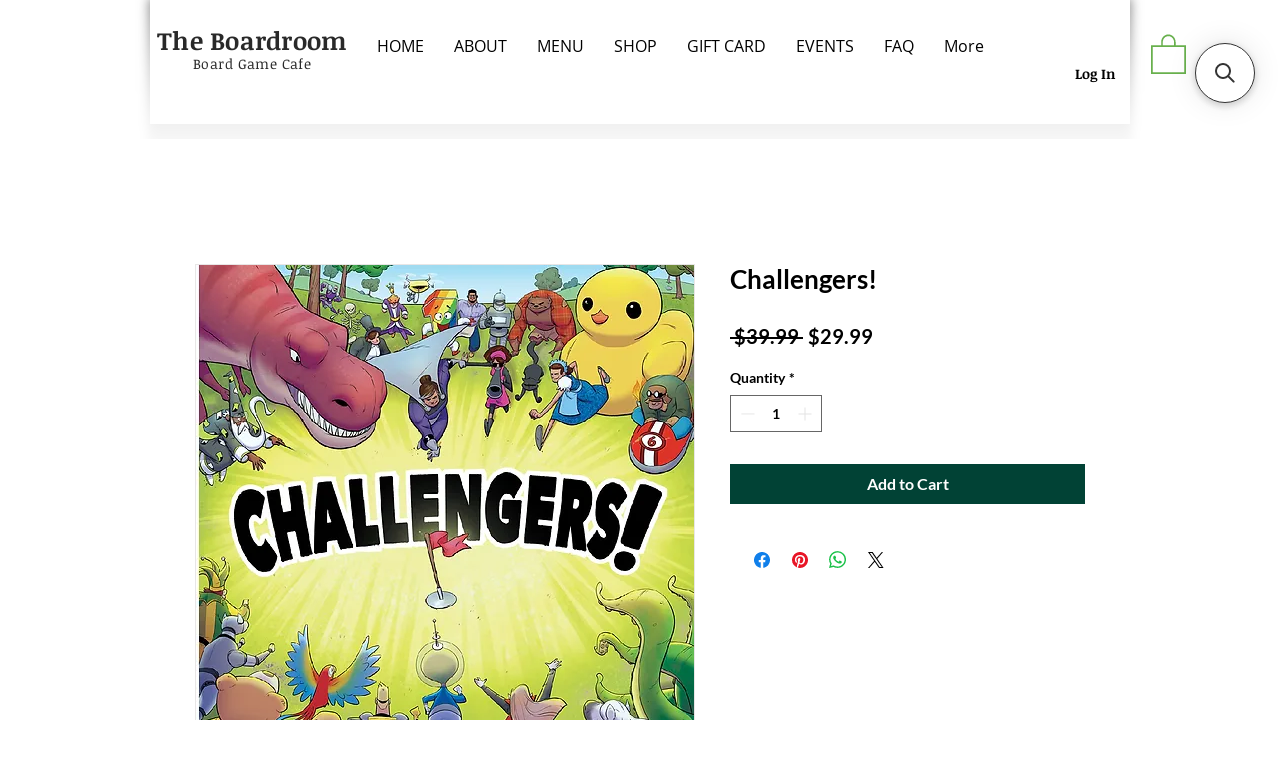

--- FILE ---
content_type: application/javascript; charset=utf-8
request_url: https://searchanise-ef84.kxcdn.com/preload_data.4N5J4w7a3u.js
body_size: 3225
content:
window.Searchanise.preloadedSuggestions=['garage sale','on sale','spirit island','star wars','arkham horror','the thing','dungeons and dragons','terraforming mars','marvel champions','ticket to ride','gift certificate','magic the gathering','card games','board game','final girl','playing cards','the mind','lord of the rings','sky team','gift card','war of the ring','big box','small world','men at work','lord of the','kingdom death monster','blood on the clocktower','love letter','the game','forest shuffle','mission control','tiny epic','tiny towns','from age','twilight imperium','wingspan expansion','one night','mage knight','great western trail','star realms','dune imperium','just one','wondrous creatures','ark nova','stone age','board games','my city','my first','dice throne','pass the','card sleeves','neuroshima hex','captain sonar','party game','root board game','isle of cats','the crew','escape room','too many','on mars','guess who','space base','hero quest','quacks of quedlinburg','betrayal at house on the hill','five tribes','so clover','ransom notes','raccoon tycoon','root clockwork','white castle','trial by trolley','ticket to ride legacy','cat in the box','ready set','fields of arle','exploding kittens','game of life','camel up','dungeons & dragons','requires gloomhaven','frontier wars','really loud librarians','this war of mine','jagged earth','the night cage','stardew valley','adult board games','everdell expansion','tag team','thunder road','splendor playmat','dune board game','blood rage','game mat','ticket to ride japan','pan am','eat me','modern art','family board games for','root mat','railroad ink','civil war','trivial pursuit','can’t stop','smash up','triumph and','war of the rings','magic mountain','love letters','red dragon inn','dream crush','cross clues','arkham horror the card game','nemesis lockdown','cards against','night of the','game pass','project l','black orchestra','board games for two','exit the game','old kings crown','carcassonne expansion','cooperative game','take time','the white castle','what do you meme','invader board spirit island','lost ruins of arnak','advent calendar','the fairy game','the light in the','we’re not','forbidden lands','point salad','national parks','hey yo','bicycle playing cards','battle tech','the initiative','kingdom death','rolling realms','our town','redneck life','battle line','race to the treasure','game with','shadows of','paths of','space crew','d&d for','masters of the','here to slay','spot it','lost ruins','garage sea','gnomes at','beyond the sun','dinosaur worl','sleeping gods','draft and','mansions of madness','deep sea','dead men tell no tales','the boardroom','word friend','barrage pan am','d & d','master piece','deck box','removable sticker','6 or more','european expansion wingspan','le have','azul summer pavilion','board games to play','llamas unleashed','twilight rex','dead of winter','yard sale','that time you killed me','not enough','fire tower','harry potter','scotland yard','cat lady','by price','wise and','new york','hero pack','five crowns','one piece','blood of the','ticket to rid','mexican train','hero realms','chess set','happy salmon','the resistance','galaxy trucker','feed the','rat rat a','fury of','get games','el grande','one deck dungeon','herd mentality','spirit is','fox in the forest','zombie dice','code names','guns of','party up','of glory','the cat in the box','eldritch horror','call of','catan expansion','wingspan game','puzzle race','blood on the clock','here to lau','wingspan nest','fog of','7 wonders duel','fun two players','fun games two players','fun adult games','board games for two-player','adult board','mansions of mad','we didn\'t playtest','heat pedal to the metal','little scythe','dark side','moon colony','age of artisans','go fish','fox in th','hong kong','play nine','ticket yo ride','tales of','land and freedom','legacy of','national park','old king\'s crown','set junior','heroes of','roll player','slay the spire','ticket to ride up','survive the island','dix it','exit the','let\'s go japan','age of galaxy','trolls and','the bloody inn','dice tray','the one ring','battle of both','red dragon','planet nine','tea witches','newly game','an jean','goats at a','la fleur','the light','the search for planet','wonderful world','cribbage board','root card','free lead','star wars x wing','trivia categories','werewolves hollow','fate of the fellowship','lost cities','puzzle chall','tiny laser heist','the gang','cave troll','branch and','twilight inscription','deck building','star realm','first to worst','rush hour','eastern empires','e board','survivor game','ice team','legendary marvels','death may die','box one','gift cer','rise to','random notes','paint the','lands of','the hive','scythe automa','party games','dice tower','sails of','sushi roll','time lines','treasure island','tone age','paint and','no thank you','the fox','cat crimes','pandemic of','why not','game castles','don\'t get got','fall out','in the','twice as clever','skip bo','magic maze','white chapel','for the people','settlers of','first light','princess bride','twilight struggle','tiny epic tactics','d&d nolzur\'s miniatures paint night kit','search for lost','dead wood','french and','ruins of arnak','wits and','death may','mission crit','block party','how long','in a','blood on the','next station','critical role','monster pit','king of new york','playing card deck','let\'s get','phantom ink','party ga','lords of cages','monster slaughter','scythe automa cards','garage am','button game','8 year old','almost claustrophobic','set a watch','grave ro','finale girl','murder mystery party','ta tu','my island','battle ship','munchkin deluxe','garage sales','battle of the bulge','revolutionary war','switch and','tea dragon','same same but different','forbidden sky','lord of rings','mini azul','dungeon world','north sea','front classic','to catch a killer','the isle of cats','welcome to the','la boca','hot seat','castle itter','spirit isl','lords of rag','merchants and','bag of chips','the fox in the','we did','terrors of london','stonemaier games','arc nova','murder at the','how long have you been open','mountains out of','outer rim','the real truth','garage sale d&d','god father','campaign for north africa','by the book','spice road','space hulk','tales from','a rain','dry erase','board games to player\'s','wit and','ramen fury','el dorado','marvel villains','war rings','the isle','mad obsession','lord the rings','sheep hop','smith in','root under','sola fi','games for six','hi fi','pedal to the metal','jaws of lion','castles of burgundy dice game','till the','bored games','gloomhaven jaws','do you have gift cards','spirits of the','sushi go','root underworld','new pyramid','one player','war of ring','left right center','d day','sea and','car and','for sale','pass the pigs','roll for galaxy','games for 12','dog by game','brain burner','guild of','ticket to ride le','hiring employees','dice set','gift cards','ruin it','may die','come together','forbidden desert','frog king','5 second rule','roll out','that time you me','for science','first in eight','the king is dead','terra mystica','pirate of','dungeon craft','art society','spirit—is trying','rhino hero','north sea raiders','first ascend','escape the dark','card deck','seven wonders','ages 9 to 14','micro games','the dark castle','magic labyrinth','century road','ganz sc','no you evil','evil dead','cat and','parade card game','life of the','snakes of','2 rooms and a','large print','treasure fighting','twilight imperium rex','king of tokyo','everdell with','wild lands','green team','john company','om nom nom','phase ten','floor plan','massive success','tin helm','d&d painting kit','north africa','gamer garage','island of cats','spirit islan','don’t the','family games','haunted mansion','forbidden island','taco goat','rats of','thunderstone quest','flash point','games played there','lucky numbers','cards for humanity'];

--- FILE ---
content_type: application/javascript; charset=utf-8
request_url: https://searchanise-ef84.kxcdn.com/templates.4N5J4w7a3u.js
body_size: 5928
content:
Searchanise=window.Searchanise||{};Searchanise.templates={Platform:'wix',AutocompleteLayout:'multicolumn_wix',AutocompleteStyle:'ITEMS_MULTICOLUMN_BLACK_WIX',AutocompleteCategoriesCount:0,AutocompleteShowMoreLink:'Y',AutocompleteIsMulticolumn:'Y',AutocompleteTemplate:'<div class="snize-ac-results-content"><div class="snize-results-html" style="cursor:auto;" id="snize-ac-results-html-container"></div><div class="snize-ac-results-columns"><div class="snize-ac-results-column"><ul class="snize-ac-results-list" id="snize-ac-items-container-1"></ul><ul class="snize-ac-results-list" id="snize-ac-items-container-2"></ul><ul class="snize-ac-results-list" id="snize-ac-items-container-3"></ul><ul class="snize-ac-results-list snize-view-all-container"></ul></div><div class="snize-ac-results-column"><ul class="snize-ac-results-multicolumn-list" id="snize-ac-items-container-4"></ul></div></div></div>',AutocompleteMobileTemplate:'<div class="snize-ac-results-content"><div class="snize-mobile-top-panel"><div class="snize-close-button"><button type="button" class="snize-close-button-arrow"></button></div><form action="#" style="margin: 0px"><div class="snize-search"><input id="snize-mobile-search-input" autocomplete="off" class="snize-input-style snize-mobile-input-style"></div><div class="snize-clear-button-container"><button type="button" class="snize-clear-button" style="visibility: hidden"></button></div></form></div><ul class="snize-ac-results-list" id="snize-ac-items-container-1"></ul><ul class="snize-ac-results-list" id="snize-ac-items-container-2"></ul><ul class="snize-ac-results-list" id="snize-ac-items-container-3"></ul><ul id="snize-ac-items-container-4"></ul><div class="snize-results-html" style="cursor:auto;" id="snize-ac-results-html-container"></div><div class="snize-close-area" id="snize-ac-close-area"></div></div>',AutocompleteItem:'<li class="snize-product ${product_classes}" id="snize-ac-product-${product_id}"><a href="${autocomplete_link}" class="snize-item" draggable="false"><div class="snize-thumbnail"><img src="${image_link}" class="snize-item-image ${additional_image_classes}" alt=""></div><span class="snize-title">${title}</span><span class="snize-description">${description}</span>${autocomplete_product_code_html}${autocomplete_product_attribute_html}${autocomplete_prices_html}<div class="snize-labels-wrapper">${autocomplete_product_ribbons_html}${autocomplete_in_stock_status_html}${autocomplete_product_discount_label}</div>${reviews_html}</a></li>',AutocompleteMobileItem:'<li class="snize-product ${product_classes}" id="snize-ac-product-${product_id}"><a href="${autocomplete_link}" class="snize-item"><div class="snize-thumbnail"><img src="${image_link}" class="snize-item-image ${additional_image_classes}" alt=""></div><div class="snize-product-info"><span class="snize-title">${title}</span><span class="snize-description">${description}</span>${autocomplete_product_code_html}${autocomplete_product_attribute_html}<div class="snize-ac-prices-container">${autocomplete_prices_html}</div><div class="snize-labels-wrapper">${autocomplete_product_ribbons_html}${autocomplete_in_stock_status_html}${autocomplete_product_discount_label}</div>${reviews_html}</div></a></li>',ProductDiscountBgcolor:'333333',ResultsShow:'Y',ResultsStyle:'RESULTS_BIG_PICTURES_WIX',ResultsCategoriesCount:0,ResultsShowFiltersInTopSection:'N',ResultsZeroPriceAction:'hide_zero_price',ResultsProductDiscountBgcolor:'333333',ShowBestsellingSorting:'Y',ShowDiscountSorting:'Y',LabelResultsResetFilters:'Clear all',StickySearchboxShow:'Y',StickySearchboxPosition:'top-right',Currencies:{"BIF":{"code":"BIF","symbol":"FBu","rate":2062.5737900502999764285050332546234130859375},"CVE":{"code":"CVE","symbol":"$","rate":112.90734283969999296459718607366085052490234375},"KMF":{"code":"KMF","symbol":"CF","rate":503.73421071310002616883139126002788543701171875},"CDF":{"code":"CDF","symbol":"FC","rate":2054.61638415859988526790402829647064208984375},"DJF":{"code":"DJF","symbol":"Fdj","rate":177.773929341599995268552447669208049774169921875},"ERN":{"code":"ERN","symbol":"\u1293\u1255\u134b","rate":15},"GNF":{"code":"GNF","symbol":"FG","rate":8671.82512678559942287392914295196533203125},"LSL":{"code":"LSL","symbol":"L","rate":18.34456477559999854065608815290033817291259765625},"LYD":{"code":"LYD","symbol":"\u0644.\u062f","rate":5.03869608110000033462938517914153635501861572265625},"MWK":{"code":"MWK","symbol":"MK","rate":1030.4048822422000739607028663158416748046875},"SLL":{"code":"SLL","symbol":"LE","rate":16844.9721931499007041566073894500732421875},"SZL":{"code":"SZL","symbol":"L","rate":18.34456477559999854065608815290033817291259765625},"TJS":{"code":"TJS","symbol":"TJS","rate":10.18666639519999961294161039404571056365966796875},"TOP":{"code":"TOP","symbol":"T$","rate":2.443916768599999844724379727267660200595855712890625},"XPF":{"code":"XPF","symbol":"F","rate":122.18581602509999584071920253336429595947265625},"XOF":{"code":"XOF","symbol":"CFA","rate":671.645614284100020086043514311313629150390625},"XAF":{"code":"XAF","symbol":"FCFA","rate":671.645614284100020086043514311313629150390625},"WST":{"code":"WST","symbol":"WS$","rate":2.83913830929999999597157511743716895580291748046875},"VUV":{"code":"VUV","symbol":"VT","rate":124.7264295638999982429595547728240489959716796875},"UGX":{"code":"UGX","symbol":"USh","rate":3806.4933287507001296035014092922210693359375},"TZS":{"code":"TZS","symbol":"\/=","rate":2331.89033133429984445683658123016357421875},"RWF":{"code":"RWF","symbol":"R\u20a3","rate":1069.474678471500055820797570049762725830078125},"PGK":{"code":"PGK","symbol":"K","rate":3.52102415279999991781778589938767254352569580078125},"MVR":{"code":"MVR","symbol":"Rf","rate":15.3831635251000005126797987031750380992889404296875},"MOP":{"code":"MOP","symbol":"MOP$","rate":8.0847351710000001645539668970741331577301025390625},"MMK":{"code":"MMK","symbol":"K","rate":2101.3998807992002184619195759296417236328125},"MDL":{"code":"MDL","symbol":"L","rate":19.41732838789999959772103466093540191650390625},"HTG":{"code":"HTG","symbol":"G","rate":124.3775329544999976860708557069301605224609375},"GMD":{"code":"GMD","symbol":"D","rate":57.19332250410000284546185866929590702056884765625},"GEL":{"code":"GEL","symbol":"GEL","rate":2.764683150799999822311292518861591815948486328125},"ETB":{"code":"ETB","symbol":"Br","rate":53.12445825759999706860980950295925140380859375},"BTN":{"code":"BTN","symbol":"Nu.","rate":82.81381891879999557204428128898143768310546875},"BDT":{"code":"BDT","symbol":"\u09f3","rate":101.8504519684999962692018016241490840911865234375},"AOA":{"code":"AOA","symbol":"Kz","rate":448.94735873780001611521583981812000274658203125},"AED":{"code":"AED","symbol":"AED","rate":3.672499999999999875655021241982467472553253173828125},"MGA":{"code":"MGA","symbol":"Ar","rate":4262.4710865593997368705458939075469970703125},"GHS":{"code":"GHS","symbol":"GH\u20b5","rate":13.1309052610000005500978659256361424922943115234375},"TMT":{"code":"TMT","symbol":"T","rate":3.4938310003000001557893483550287783145904541015625},"DZD":{"code":"DZD","symbol":"\u062f\u062c","rate":140.857457444599987184119527228176593780517578125},"MAD":{"code":"MAD","symbol":"\u062f.\u0645.","rate":11.01891985419999997475315467454493045806884765625},"KWD":{"code":"KWD","symbol":"\u062f.\u0643","rate":0.3107720126999999887829062572563998401165008544921875},"TND":{"code":"TND","symbol":"\u062f.\u062a","rate":3.26041304580000002033557393588125705718994140625},"RUB":{"code":"RUB","symbol":"\u0440\u0443\u0431.","rate":61.6843303590000004987814463675022125244140625},"AZN":{"code":"AZN","symbol":"AZN","rate":1.702415067000000004071580406161956489086151123046875},"BGN":{"code":"BGN","symbol":"\u043b\u0432","rate":2.00260785660000006913605830050073564052581787109375},"UZS":{"code":"UZS","symbol":"\u0441\u0443\u043c","rate":11147.907519640199097921140491962432861328125},"KZT":{"code":"KZT","symbol":"\u20b8","rate":471.27138503190002438714145682752132415771484375},"KGS":{"code":"KGS","symbol":"\u0441\u043e\u043c","rate":82.3602058178999953952370560728013515472412109375},"RSD":{"code":"RSD","symbol":"\u0420\u0421\u0414","rate":120.07669836159999476876691915094852447509765625},"MKD":{"code":"MKD","symbol":"\u0434\u0435\u043d","rate":62.9937299914000021772153559140861034393310546875},"PLN":{"code":"PLN","symbol":"z\u0142","rate":4.88148657560000032162861316464841365814208984375},"TTD":{"code":"TTD","symbol":"TT$","rate":6.78733083070000020597944967448711395263671875},"PEN":{"code":"PEN","symbol":"S\/.","rate":3.984911508799999779739664518274366855621337890625},"SOS":{"code":"SOS","symbol":"S","rate":570.068508414399957473506219685077667236328125},"IDR":{"code":"IDR","symbol":"Rp","rate":15623.70865150660029030404984951019287109375},"MYR":{"code":"MYR","symbol":"RM","rate":4.7369323083000001162190528702922165393829345703125},"DOP":{"code":"DOP","symbol":"RD$","rate":54.01415613159999651315956725738942623138427734375},"BRL":{"code":"BRL","symbol":"R$","rate":5.21781575279999998429047991521656513214111328125},"ZAR":{"code":"ZAR","symbol":"R","rate":18.34456477559999854065608815290033817291259765625},"GTQ":{"code":"GTQ","symbol":"Q","rate":7.85083341759999964182270559831522405147552490234375},"BYN":{"code":"BYN","symbol":"p.","rate":2.554551449099999871350519242696464061737060546875},"BWP":{"code":"BWP","symbol":"P","rate":13.407855347299999948518234305083751678466796875},"TWD":{"code":"TWD","symbol":"NT$","rate":32.17148583960000252091049333103001117706298828125},"MZN":{"code":"MZN","symbol":"MT","rate":63.876261135199996488154283724725246429443359375},"ALL":{"code":"ALL","symbol":"Lek","rate":120.1324548842000012882635928690433502197265625},"RON":{"code":"RON","symbol":"lei","rate":5.03443575549999966511904858634807169437408447265625},"HNL":{"code":"HNL","symbol":"L","rate":24.7944000003000013521159416995942592620849609375},"KES":{"code":"KES","symbol":"Ksh","rate":121.1577510505999981660352204926311969757080078125},"SEK":{"code":"SEK","symbol":"kr","rate":11.3015659977999991525621226173825562000274658203125},"NOK":{"code":"NOK","symbol":"kr","rate":10.68146961709999942513604764826595783233642578125},"ISK":{"code":"ISK","symbol":"kr","rate":144.467574499300013712854706682264804840087890625},"DKK":{"code":"DKK","symbol":"kr","rate":7.61655086589999985591248332639224827289581298828125},"HRK":{"code":"HRK","symbol":"kn","rate":7.71419438439999982648487275582738220691680908203125},"BAM":{"code":"BAM","symbol":"KM","rate":2.00260785660000006913605830050073564052581787109375},"CZK":{"code":"CZK","symbol":"K\u010d","rate":25.090086631300000163946606335230171680450439453125},"JOD":{"code":"JOD","symbol":"JD","rate":0.70899999999999996358468479229486547410488128662109375},"JMD":{"code":"JMD","symbol":"J$","rate":152.95140159359999643129413016140460968017578125},"PYG":{"code":"PYG","symbol":"Gs","rate":7190.23321665890034637413918972015380859375},"AWG":{"code":"AWG","symbol":"\u0192","rate":1.79000000000000003552713678800500929355621337890625},"ANG":{"code":"ANG","symbol":"\u0192","rate":1.7899631502999999721481572123593650758266448974609375},"HUF":{"code":"HUF","symbol":"Ft","rate":418.237039164099996924051083624362945556640625},"CHF":{"code":"CHF","symbol":"CHF","rate":1.0063377787000000740391669751261360943317413330078125},"NIO":{"code":"NIO","symbol":"C$","rate":36.09654623130000317132726195268332958221435546875},"BZD":{"code":"BZD","symbol":"BZ$","rate":2.01693627359999982928684403304941952228546142578125},"VEF":{"code":"VEF","symbol":"Bs","rate":835634.657737021450884640216827392578125},"PAB":{"code":"PAB","symbol":"B\/.","rate":1},"YER":{"code":"YER","symbol":"\ufdfc","rate":250.295701857000011614218237809836864471435546875},"SAR":{"code":"SAR","symbol":"\ufdfc","rate":3.75},"QAR":{"code":"QAR","symbol":"\ufdfc","rate":3.640000000000000124344978758017532527446746826171875},"OMR":{"code":"OMR","symbol":"\ufdfc","rate":0.385027291499999979595969534784671850502490997314453125},"SCR":{"code":"SCR","symbol":"\u20a8","rate":13.2653398065000001082580638467334210872650146484375},"PKR":{"code":"PKR","symbol":"\u20a8","rate":220.878538695900004995564813725650310516357421875},"NPR":{"code":"NPR","symbol":"\u20a8","rate":132.56422063429999980144202709197998046875},"MUR":{"code":"MUR","symbol":"\u20a8","rate":45.64833563309999675539074814878404140472412109375},"LKR":{"code":"LKR","symbol":"\u20a8","rate":365.517598895499986610957421362400054931640625},"UAH":{"code":"UAH","symbol":"\u20b4","rate":36.9343843290999984674272127449512481689453125},"PHP":{"code":"PHP","symbol":"\u20b1","rate":58.7302337134999987711125868372619152069091796875},"MNT":{"code":"MNT","symbol":"\u20ae","rate":3395.05331390940000346745364367961883544921875},"LAK":{"code":"LAK","symbol":"\u20ad","rate":17214.61448168330025509931147098541259765625},"EUR":{"code":"EUR","symbol":"\u20ac","rate":1.0239171383000000847829369376995600759983062744140625},"VND":{"code":"VND","symbol":"\u20ab","rate":24793.50663300820087897591292858123779296875},"ILS":{"code":"ILS","symbol":"\u20aa","rate":3.561868600699999998226985553628765046596527099609375},"KRW":{"code":"KRW","symbol":"\u20a9","rate":1439.918735252100077559589408338069915771484375},"NGN":{"code":"NGN","symbol":"\u20a6","rate":436.45353776910002352451556362211704254150390625},"CRC":{"code":"CRC","symbol":"\u20a1","rate":616.2943838895999988380935974419116973876953125},"KHR":{"code":"KHR","symbol":"\u17db","rate":4150.7077575430002980283461511135101318359375},"THB":{"code":"THB","symbol":"\u0e3f","rate":38.32809499449999890430262894369661808013916015625},"AFN":{"code":"AFN","symbol":"\u060b","rate":87.3846911639000012428368791006505489349365234375},"JPY":{"code":"JPY","symbol":"\u00a5","rate":150.4167334855000035531702451407909393310546875},"CNY":{"code":"CNY","symbol":"\u00a5","rate":7.246839603699999798891440150327980518341064453125},"FKP":{"code":"FKP","symbol":"\u00a3","rate":0.89397401679999999313253056243411265313625335693359375},"SHP":{"code":"SHP","symbol":"\u00a3","rate":0.89397401679999999313253056243411265313625335693359375},"GIP":{"code":"GIP","symbol":"\u00a3","rate":0.89397401679999999313253056243411265313625335693359375},"LBP":{"code":"LBP","symbol":".\u0644.\u0644","rate":1507.5},"GBP":{"code":"GBP","symbol":"\u00a3","rate":0.89397401679999999313253056243411265313625335693359375},"EGP":{"code":"EGP","symbol":"EGP","rate":19.61817673350000035270568332634866237640380859375},"UYU":{"code":"UYU","symbol":"$U","rate":41.254759991800000307193840853869915008544921875},"BOB":{"code":"BOB","symbol":"$b","rate":6.90934853659999959063497954048216342926025390625},"USD":{"code":"USD","symbol":"$","rate":1},"BMD":{"code":"BMD","symbol":"BD$","rate":1},"SBD":{"code":"SBD","symbol":"$","rate":8.1957314710000002122569640050642192363739013671875},"XCD":{"code":"XCD","symbol":"$","rate":2.70001300619999984320429575745947659015655517578125},"SGD":{"code":"SGD","symbol":"S$","rate":1.42724735929999990702299328404478728771209716796875},"NZD":{"code":"NZD","symbol":"$","rate":1.76796692960000001448861439712345600128173828125},"MXN":{"code":"MXN","symbol":"$","rate":20.04598247930000098904201877303421497344970703125},"LRD":{"code":"LRD","symbol":"$","rate":153.02880743669999219491728581488132476806640625},"KYD":{"code":"KYD","symbol":"$","rate":0.820004908200000048879019232117570936679840087890625},"HKD":{"code":"HKD","symbol":"HK$","rate":7.84925744760000032584912332822568714618682861328125},"GYD":{"code":"GYD","symbol":"$","rate":208.985125650300005872850306332111358642578125},"FJD":{"code":"FJD","symbol":"$","rate":2.325820058600000184156897375942207872867584228515625},"COP":{"code":"COP","symbol":"$","rate":4907.00584554529996239580214023590087890625},"CLP":{"code":"CLP","symbol":"$","rate":978.6084876790999942386406473815441131591796875},"CAD":{"code":"CAD","symbol":"C$","rate":1.378772491599999927558428680640645325183868408203125},"BSD":{"code":"BSD","symbol":"$","rate":1},"BND":{"code":"BND","symbol":"$","rate":1.42724735929999990702299328404478728771209716796875},"BBD":{"code":"BBD","symbol":"$","rate":2},"AUD":{"code":"AUD","symbol":"AU$","rate":1.59674275199999993191113389912061393260955810546875},"ARS":{"code":"ARS","symbol":"$","rate":153.489887241399998174529173411428928375244140625},"NAD":{"code":"NAD","symbol":"N$","rate":18.34456477559999854065608815290033817291259765625},"SRD":{"code":"SRD","symbol":"$","rate":28.535818941799998782471448066644370555877685546875},"BHD":{"code":"BHD","symbol":".\u062f.\u0628","rate":0.37600000000000000088817841970012523233890533447265625},"AMD":{"code":"AMD","symbol":"AMD","rate":403.16505084869999109287164174020290374755859375},"TRY":{"code":"TRY","symbol":"\u20ba","rate":18.598979976500000788064426160417497158050537109375},"INR":{"code":"INR","symbol":"\u20b9","rate":82.81381891879999557204428128898143768310546875},"IQD":{"code":"IQD","symbol":"\u0639.\u062f","rate":1464.602358124999909705366007983684539794921875},"ZMW":{"code":"ZMW","symbol":"ZK","rate":15.9920773518000007840100806788541376590728759765625}},WixCurrency:'USD',WixAppId:'bfd122e2-c23e-4d99-ba83-a960c931a7f2',ColorsCSS:'div.snize input.snize-price-range-input::-webkit-input-placeholder { color: #DCDCDC !important; }div.snize input.snize-price-range-input::-moz-placeholder { color: #DCDCDC !important; }div.snize input.snize-price-range-input:-ms-input-placeholder { color: #DCDCDC !important; }'}